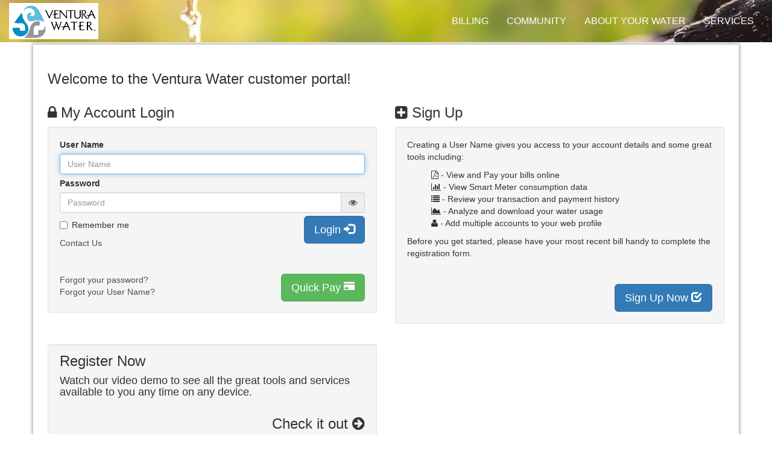

--- FILE ---
content_type: text/html;charset=UTF-8
request_url: https://water.cityofventura.net/app/login.jsp
body_size: 36695
content:






<!DOCTYPE html>
<html lang="en">

<head>

    <meta charset="utf-8">
    <meta http-equiv="X-UA-Compatible" content="IE=edge">
    <meta name="viewport" content="width=device-width, initial-scale=1, maximum-scale=1">
	
			


<meta name="description" content="">
<meta name="keywords" content="portals,myaccount">
	
	



	
	
	
	<script src="/capWSSUEv3.3.0/js/jquery.min.js"></script>
	


	<link href="/capWSSUEv3.3.0/css/cap.min.css" rel="stylesheet" type="text/css">
	
    

	<link href="/capWSSUEv3.3.0/capricornCustom.css" rel="stylesheet" type="text/css">
	<link rel="shortcut icon" href="/capWSSUEv3.3.0/favicon.ico" type="image/x-icon">
	<link rel="icon" href="/favicon.ico" type="image/x-icon">


	<title>City of Ventura :: My Account Login</title>

	

	
</head>

<body onLoad="initFields(); getAccountNo();">

<style>
.navbar-default .navbar-nav > li > a {
    color: #333;
    font-size: medium;
    text-transform: uppercase;
}
</style>


<!--change number: 252-013-->
<div id="main_content_wrapper">

  <!-- Main Mega Menu Navigation -->
    <nav class="navbar navbar-default fhmm" id="main-menu" role="navigation">
        <div class="container" style="width:100%; background: url('/capWSSUEv3.3.0/images/headerbg.gif'); background-repeat:no-repeat; background-size:cover; ">
            <!-- Brand and toggle get grouped for better mobile display -->
            <div class="navbar-header">
                <button type="button" class="navbar-toggle" data-toggle="collapse" data-target="#defaultmenu">
                    <span class="sr-only">Toggle navigation</span>
                    <span class="icon-bar"></span>
                    <span class="icon-bar"></span>
                    <span class="icon-bar"></span>
                </button>   
        <div class="navbar-logo">
          <a class="navbar-brand" rel="home" href="/app/login.jsp" title="Home">
              <img alt="Ventura Water" style="height: 60px;" src="/capWSSUEv3.3.0/images/Ventura.png" class="img-responsive" >
          </a>
        </div>  
            </div>
      <!-- /.navbar-header -->

      <div id="defaultmenu" class="navbar-collapse collapse" style="margin-top: 15px; ">
        <ul class="nav navbar-nav navbar-right">
          <li class="dropdown fhmm-fw"><a href="https://www.cityofventura.ca.gov/151/Billing" target="_blank" style="color: white !important;">BILLING</a></li>
          <li class="dropdown fhmm-fw"><a href="https://www.cityofventura.ca.gov/886/Community"  target="_blank" style="color: white !important;">COMMUNITY</a></li>
          <li class="dropdown fhmm-fw"><a href="https://www.cityofventura.ca.gov/884/About-Your-Water" target="_blank" style="color: white !important;">ABOUT YOUR WATER</a></li>
          <li class="dropdown fhmm-fw"><a href="https://www.cityofventura.ca.gov/887/Services" target="_blank" style="color: white !important;">SERVICES</a></li>
        </ul>
      </div><!-- end #navbar-collapse-1 -->
            <!-- /.navbar-collapse -->
        </div>
        <!-- /.container -->
    </nav>
  
  
  <!-- This is the processing dialog (loading bar) for all pages -->
    <div class="modal fade" id="processingDialog" tabindex="-1" role="dialog" 
      aria-labelledby="processingDialog" aria-hidden="true" data-keyboard="false" data-backdrop="static">
    <div class="modal-dialog">
      <div class="modal-content">
        <div class="text-center">
          <div class="progress progress-striped active capricorn-progress" style="margin-bottom: 0px;">
            <div class="progress-bar progress-bar-primary capricorn-progress-bar" style="width: 100%; font-size: 14px;">
              <strong>Loading...</strong>
            </div>
          </div>
        </div>
      </div>
    </div>
  </div>



<div class="capricorn-container container">



	
	
	
	

	
	
	
	<div>


<H3>Welcome to the Ventura Water customer portal!</H3>


</div>

	

	
	<div class="row">
	
	
		
		
		    
			
			
					<!-- Login Panel -->
					<div class="col-md-6">
						<h3><i class="fa fa-lock" aria-hidden="true"></i> My Account Login</h3>
						<div class="well">
							<form id="login-form" role="form" name="login" method="post" action="/app/capricorn?para=index">
								<input type="hidden" name="jspCSRFToken" value="099eee550731657e85bc52df363badf522ee89ad" />
								<div class="capricorn-login-form-group form-group">
									<label for="accessCode" class="control-label">User Name</label>
									<div class="controls"> <input type="text" class="form-control" id="accessCode" name="accessCode" autocorrect="off" autocapitalize="none" placeholder="User Name"> </div>
								</div>
								<div class="capricorn-login-form-group form-group">
									<label for="password" class="control-label">Password</label>
									<div class="input-group">
										<input type="password" class="form-control" id="password" name="password" maxlength="60" placeholder="Password" autocomplete="new-password">
										<span toggle="#password" class="input-group-addon toggle-password" style="cursor: pointer;"><i class="fa fa-eye"></i></span>
									</div>
								</div>
								
			
								<div class="form-actions">	
									<button type="submit" class="pull-right btn btn-primary btn-lg" >Login <span class="glyphicon glyphicon-log-in"></span></button>
								</div>
								<div class="checkbox" style="max-width: 50%;">
									<label> 
										<input type="checkbox" title="rememberMyAccountNumber" name="rememberMyAccountNumber" class="" value="Y" /> Remember me  
									</label>
								</div>
			
								<div><a href="https://www.cityofventura.ca.gov/directory.aspx?did=7" target="_contact" id="capricorn-login-help-link">Contact Us</a></div>
								<hr>
								
								<div class="form-actions">	
									<a href="https://www.invoicecloud.com/cityofventuravs" type="button" class="pull-right btn btn-success btn-lg" id="quick-pay-button" >Quick Pay <span class="glyphicon glyphicon-credit-card"></span></a>
								</div>
								
								<div class="capricorn-login-form-group">
									<div><a id="capricorn-forgot-password-link" href="/app/forgotPassword.jsp">Forgot your password?</a></div>
									<div><a id="capricorn-forgot-user-link" href="/app/forgotAccessCode.jsp">Forgot your User Name?</a></div>
									
								</div>
								
								<input type="hidden" name="nextPara" value="" />
								<input type="hidden" name="nextPara_attr1" value="" />
							</form>				
						</div>			
					</div>
					
					<!-- Signup Panel -->
					<div class="col-md-6">
						<h3><i class="fa fa-plus-square" aria-hidden="true"></i> Sign Up</h3>
						<div class="well">
							<p>Creating a User Name gives you access to your account details and some great tools including:</p>

<ul style="list-style:none;">
	<li> <i class="fa fa-file-pdf-o" aria-hidden="true"></i> - View and Pay your bills online </li>
	<li><i class="fa fa-bar-chart" aria-hidden="true"></i> - View Smart Meter consumption data </li>
	<li><i class="fa fa-list" aria-hidden="true"></i> - Review your transaction and payment history </li>
	<li><i class="fa fa-area-chart" aria-hidden="true"></i> - Analyze and download your water usage</li>
	<li><i class="fa fa-user" aria-hidden="true"></i> - Add multiple accounts to your web profile</li>
</ul>
<p>Before you get started, please have your most recent bill handy to complete the registration form.</p>

							<hr>
							<form role="form">
								<div class="button-set clearfix">
									<a href="register.jsp" type="button" class="pull-right btn btn-primary btn-lg" id="capricorn-login-signup">Sign Up Now <span class="glyphicon glyphicon-check"></span> </a>
								</div>
							</form>
						</div>		
					</div>
				
			
				
			
			
		
	
	
	
	</div> <!-- ./row -->
	
	
	
	

	
	<div class="row">
    <div class="col-md-6" style="padding-top:1em;">
        <!-- div class="well">
      <h3 style="margin-top:0;">Are you a new customer?</h3>
      <h4>Fill out our online <a href="http://formsdemo2.silverblaze.com/ApolloWE/ctl?para=publicRequest&workflowProcess=COGSDALECA1" target="newApp">Application for New Service</a></h4>
    </div -->
        <div class="well" style="min-height: 170px; padding-top:1em;">
            <h3 style="margin-top:0;">Register Now</h3>
            <h4>Watch our video demo to see all the great tools and services available to you any time on any device.</h4>
            <div class="pull-right">
                <h3>Check it out <i aria-hidden="true" class="fa fa-arrow-circle-right hidden-xs hidden-sm"></i><i aria-hidden="true" class="fa fa-arrow-circle-down hidden-md hidden-lg"></i></h3>
            </div>
        </div>
    </div>
    <div class="col-md-6">
        <div class="embed-responsive embed-responsive-16by9">
            <iframe allowfullscreen="" class="embed-responsive-item" frameborder="0" src="https://www.youtube.com/embed/RuVd-OjBHRs" style="width: 100%; min-height: 210px;"></iframe>
        </div>
    </div>
</div>

	

	
	


</div>
<!-- ./container -->






<div class="container-fluid " style="background:#1773ac; margin-top:24px; width:100%">
<div class="container " id="footer" style="margin-top:12px;">
<div class="row ">
<div class="col-xs-12 col-sm-6 col-md-4 ">
<h4 class="footer-text">CONTACT US - Ventura Water</h4>

<address class="footer-text"><em class="fa fa-phone"></em>: <a href="tel:(805) 667-6500">(805) 667-6500 </a><br />
<em class="fa fa-envelope-o"></em>: <a href="mailto:myvtawater@cityofventura.net">myvtawater@cityofventura.net</a><br />
<em class="fa fa-link"></em>: <a href="https://www.cityofventura.ca.gov/885/Ventura-Water" target="_blank">Ventura-Water</a></address>

<h4 class="footer-text">Physical Address</h4>

<address class="footer-text">336 Sanjon Road<br />
Ventura, CA 93002</address>
</div>

<div class="col-xs-12 col-sm-6 col-md-4 ">
<h4 class="footer-text">SOCIAL MEDIA</h4>

<address class="footer-text"><a href="https://www.cityofventura.ca.gov/251/Newsletter" target="_blank">Pipeline E-Newsletter </a><br />
<a href="https://www.facebook.com/venturawater/" target="_blank">Ventura Water on Facebook </a><br />
<a href="https://www.instagram.com/venturawater/" target="_blank">Ventura Water Instagram</a><br />
<a href="https://twitter.com/#!/venturawaterCA" target="_blank">Ventura Water on Twitter</a><br />
<a href="https://www.youtube.com/user/VenturaWater" target="_blank">Ventura Water YouTube</a></address>
</div>

<div class="col-xs-12 col-sm-6 col-md-4 ">
<h4 class="footer-text">Text Size:</h4>

<div><img alt="Font Decrease" id="zoom_out_page" src="/capWSSUEv3.3.0/images/fontDecrease.png" style="border: 1px solid #999; background-color:#fff;" /> <img alt="Font Normal" id="back_to_original_page" src="/capWSSUEv3.3.0/images/fontNormal.png" style="border: 1px solid #999; background-color:#fff;" /> <img alt="Font Increase" id="zoom_in_page" src="/capWSSUEv3.3.0/images/fontIncrease.png" style="border: 1px solid #999; background-color:#fff;" /></div>

<h4 class="footer-text">Choose a Language:</h4>
<!-- Google Translation -->
<style type="text/css">.goog-te-banner-frame{display: none !important;}
      body{top: 0px !important;}
      .goog-te-balloon-frame{display: none !important;}
      font{background: transparent !important;}
</style>
<div id="google_translate_element"></div>
<!-- ./Google Translation --><script>
    function googleTranslateElementInit() {
      new google.translate.TranslateElement({
      pageLanguage: 'en', 
      includedLanguages: 'af,ar,az,be,bg,bn,bs,ca,ceb,cs,cy,da,de,el,en,eo,es,et,eu,fa,fi,fr,ga,gl,gu,hi,hmn,hr,ht,hu,hy,id,is,it,iw,ja,jv,ka,km,kn,ko,la,lo,lt,lv,mk,mr,ms,mt,nl,no,pl,pt,ro,ru,sk,sl,sq,sr,sv,sw,ta,te,th,tl,tr,uk,ur,vi,yi,zh-CN,zh-TW',
        layout: google.translate.TranslateElement.InlineLayout.SIMPLE
      }, 'google_translate_element');
    }
$.getScript( "https://translate.google.com/translate_a/element.js?cb=googleTranslateElementInit" ).done(function(script, textStatus) {});
    </script>
</div>
</div>
</div>
</div>

<div align="center" style="padding-top:15px;">
<p>All contents @ 2021 Ventura Water. All rights reserved.</p>
</div>
<!--change number: 252-013--><!-- end for main_content_wrapper -->
















	<script src="/capWSSUEv3.3.0/js/cap.min.js" type="text/javascript"></script>
	




<script src="/capWSSUEv3.3.0/js/custom.js" type="text/javascript"></script>

<script type="text/javascript">


//change the moment locale globally based on the language code.
moment.locale('en');


function showProcessingDialog(processingBarLabel) {
	if(processingBarLabel != null && processingBarLabel !== ''){
		$("#processingBarLabel").html(processingBarLabel);
	}
	$("#processingDialog").modal('show');
}

function hideProcessingDialog(){
	$("#processingDialog").modal('hide');
}

$(document).ready(function() {
	var secureFlag = true;

	/* Close the scotch panel (left-menu) while clicking on iframe contents. */
	$('body, .tabContentWrapper').on('click', function(e){
		if(window.parent.dashboardScotchPanel !== undefined){			
			window.parent.dashboardScotchPanel.close();
		}
	});

	
	
	$("head").append("<link href='//fonts.googleapis.com/css?family=Roboto' rel='stylesheet' type='text/css'>");
	
	$("head").append("<link href='//fonts.googleapis.com/css?family=Open+Sans:300italic,400italic,700italic,400,300,700' rel='stylesheet' type='text/css'>");
	
	
    
    
	
	// =========================================
    
	// JS codes for topIncludeV3.jsp
	//$("#subtabs, #xs-subtabs").buttonset();
	
	$("#subtabs input[type=radio], #xs-subtabs input[type=radio]").change(function() {
	    // 330-694 Kubra changes for EMWD support generic landing page and open page in new window instead of iframe via opttar
		if ('_blank' === $(this).attr("data-opttar")) {			
			window.open($(this).attr("rel") + '&opttar=_blank', '_blank') ;
			var _this = this;
			setTimeout(function() { $(_this).parent().removeClass('active') ;}); // trick to deselect the radio			
		}else if ('parent' === $(this).attr("data-opttar") ) {
			window.parent.location.href = $(this).attr("rel") + '&opttar=parent';			
			return false;
		}else {
			showProcessingDialog();
			window.location.href = $(this).attr("rel");			
		}
		
	});
	// END JS codes for topIncludeV3.jsp
	// =========================================
    
   $('#SMCONSUM').click(function() {
     	showProcessingDialog();
   });
   $('#SMARTCON').click(function() {
     	showProcessingDialog();
   });
   
   $('a[rel*=blockUI]').click(function() {
    	showProcessingDialog();
   });


	// Setup jQuery button styling
	$( "input:submit, input:button, a, button", ".buttonV2" ).button();
	$( "a", ".buttonV2" ).click(function() { return false; });

	// Setup shadows
	$('.box.standard').shadow();
	$('.box.lifted').shadow('lifted');
	$('.box.perspective').shadow('perspective');
	$('.box.raised').shadow('raised');
	$('.box.sides-vt-1').shadow({type:'sides',sides:'vt-1'});
	$('.box.sides-vt-2').shadow({type:'sides',sides:'vt-2'});
	$('.box.sides-hz-1').shadow({type:'sides',sides:'hz-1'});
	$('.box.sides-hz-2').shadow({type:'sides',sides:'hz-2'});
	$('.box.rotated').shadow({type:'rotated',rotate:'-5deg'});	

	// Help text dialog
    $(".helpLink").click(function () {
        $("#helpDialog").attr('src', $(this).attr("href"));
        $("#helpDiv").dialog({
            width: 640,
            height: 450,
            modal: true,
            close: function () {
                $("#helpDialog").attr('src', "about:blank");
            }
        });
        return false;
    }); 
    
    // change number: 252-013
	var f=navigator.userAgent.search("Firefox");
	var c=navigator.userAgent.search("Chrome");
	var ie=navigator.userAgent.search("MSIE") + (navigator.userAgent.search(/Trident/)); // MSIE for older ie and Trident for newer IE such as IE 11
	var ie9=navigator.userAgent.search("MSIE 9.0");
    
    // set the zoom level from cookie
    var cookie_name = "zoom_level";
    var index = document.cookie.indexOf(cookie_name);
    var zoomlvl = 100;
    
	// change number: 252-013
	// write cookies
	function write_cookie_for_zoom(zoomLevel)	{
		$.cookie(cookie_name, zoomLevel,  { path: '/', expires: 3650, secure: secureFlag });
	}
    
    if (index >= 0) {
    	zoomlvl = Number(document.cookie.substring(index).split(";")[0].split("=")[1]);
    	 
    	if(zoomlvl!=100){
    		zoom(zoomlvl);
    	}

    }else{
   		/*console.log("Cookie not Found at the beginning.");*/
    }
 
   // zoom in the page
   $("#zoom_in_page").click(function () {
        // max zoom level is 150%
        if(zoomlvl>= 150){
          return;
        }
        zoomlvl += 10;
        zoom(zoomlvl);
   });
   
   // zoom out the page
   $("#zoom_out_page").click(function () {
   		// min zoom level is 70%
        if(zoomlvl<=70){
          return;
        }
    	zoomlvl -= 10;
    	zoom(zoomlvl);
   });
   
   // zoom back
   $("#back_to_original_page").click(function () {
    	zoomlvl = 100;
    	zoom(zoomlvl);
   });
   

   function zoom(zoomlvl){
	   	if(f>-1){ // for firefox, use css3: transform:scale
	        $("body").css({
	      			"-moz-transform": "scale(" + zoomlvl/100 + ")",
	     			"-moz-transform-origin": "0 0"
	   		});
	        var viewPortWidth = $(window).width();
	   		var currMainContentWrapperWidth = viewPortWidth * (zoomlvl/100);
	   		var mainContentWidthDiff = (currMainContentWrapperWidth - viewPortWidth) / 2;
			if(mainContentWidthDiff>50){ /* zoom in */
		   		$("body").css("left", "-" + mainContentWidthDiff + "px");
			}else if(mainContentWidthDiff<50){  /* zoom out */
		   		$("body").css("left", mainContentWidthDiff + "px");
			}
	   		
	    }else if(ie9>-1){ // for ie9
	    	$("body").css({
	 			"transform": "scale(" + zoomlvl/100 + ")",
				"transform-origin": "0 0",
				"-ms-transform": "scale(" + zoomlvl/100 + ")",
				"-ms-transform-origin": "0 0"
			});
	    
	    }else{  // for other browers, use zooming
	   	  $("body").css("zoom", zoomlvl+"%");
	  	  if(ie>-1){  // for ie, re-position the div to center
	  		 $("body").css("width", "100%");
	  	  	
	  	     // center the viewport in the center if there is scroll bar in the window.
	  	     var newPosition =  ($(document).width() - $(window).width())/2;
	  	   	 window.scrollTo(newPosition,0);
	      }
	   	}
	   	write_cookie_for_zoom(zoomlvl);
   }
   
   
   
   
  
  
  
  
  function onElementHeightChange(elm, callback){
		
		if(elm == null)
			return;
		
		var index = 0;
		var lastHeight = elm.clientHeight, newHeight;
	    (function run(){
	        newHeight = elm.clientHeight;
	        
	        if( lastHeight != newHeight || (lastHeight == newHeight && !iframeHeightAdjusted))
	            callback();
	        lastHeight = newHeight;

	        if( elm.onElementHeightChangeTimer )
	            clearTimeout(elm.onElementHeightChangeTimer);

	        //console.log('run' + (index++));
	        elm.onElementHeightChangeTimer = setTimeout(run, 500);
	    })();
	    
	    // #330-300 - 2018-11-15 : Enhance the performance by reducing the workload. Cancel the resize function in 10 seconds. 
	    if( elm.onElementHeightChangeTimer ){
	    	setTimeout( function(){
	    		clearTimeout(elm.onElementHeightChangeTimer);
	    		//console.log('clear timeout');
	    	}, 10000);
	    }
	}

	onElementHeightChange(document.body, function(){
		resizeIFrameWhenBodyHeightChanges();
	});
  	//setTimeout(resizeIFrameWhenBodyHeightChanges, 2000);
   
	
	$(document).on('click', ".logoff", function(e){
	 	e.preventDefault();
	 	$("#form-logoff").submit();
	});
  	
}); /* end jQuery.document.ready() */




var iframeHeightAdjusted = (typeof $.cookie("googtrans") == 'undefined' || $.cookie("googtrans") === "/en/en");


// 2017-06-06 @hli: Resize current active iframe according to its own content height when the page finishes loading.
// 2017-08-14 @grohman: Account for new dashboard nav.
function resizeIFrameWhenBodyHeightChanges(){
	  var $frametabs = parent.$('.iframetab');
	  var currentFrame;
	  $frametabs.each(function(){ 
		  var $iframeTabContainer = $(this).closest(".tab-pane");
		  if($iframeTabContainer.css("display") != "none"){ // all other iframes are invisible. Find the current active iframe.
			  currentFrame = $(this);
			  currentFrame.load(resizeIframe()); // reload the current iframe size.
			  return;
		  }
	  });
	  
	  // reload iframe according to the content size.
	  function resizeIframe() {
	  	  var frameBodyElment = currentFrame.contents().find("body")[0];
	  	  if(frameBodyElment == undefined){
	  		  return;
	  	  }
		  var contentHeight = frameBodyElment.offsetHeight;
		  
		  var myScotchNav = parent.document.getElementById('myAccountTabs');
		  if(typeof myScotchNav !== 'undefined'){
			  if(contentHeight < myScotchNav.offsetHeight){
				  contentHeight = myScotchNav.offsetHeight;
			  }
		  }
		  
		  
		  
		  if(!iframeHeightAdjusted){
		  	 currentFrame.height(contentHeight+1);
		  	 iframeHeightAdjusted = true;
		  }
		  //console.log("contentHeight=" + contentHeight);
		  currentFrame.height(contentHeight);
	  }
}










function MM_openBrWindow(theURL,winName,features) { //v2.0
  return window.open(theURL,winName,features);
}

</script>


<!-- Page Rating JS -->
<script>
	
	function browserSupportsCors() {
	    if ("withCredentials" in new XMLHttpRequest()) return true;
	    else if (typeof XDomainRequest == "object") return true;
	    else return false;
	}

	$(document).ready(function(){
		var $star_rating = $('.star-rating .fa');

		var SetRatingStar = function() {
		  return $star_rating.each(function() {
			if (parseInt($star_rating.siblings('input.rating-value').val()) >= parseInt($(this).data('rating'))) {
			  return $(this).removeClass('fa-star-o').addClass('fa-star');
			} else {
			  return $(this).removeClass('fa-star').addClass('fa-star-o');
			}
		  });
		};

		$star_rating.on('click', function() {
		  $star_rating.siblings('input.rating-value').val($(this).data('rating')).change();
		  return SetRatingStar();
		});

		SetRatingStar();
	});
	
	
	// Page Rating 
	$('input[name="pageRating"]').on("change", function(){
		
		var pageRating = $(this).val();
		var documentId = $('#pageCommentsAndRating').find('input[name="documentId"]').val();
		var pageRatingCSRFToken = $('#pageCommentsAndRating').find('input[name="jspCSRFToken"]').val();
			
		var url = "/app/capricorn?para=documentRatingAndComments&type=RATING"; 

		if(browserSupportsCors()) {
			jQuery.ajax({
				type: "POST",
				cache: false,
				url: url,
				data: {
					"pageRating" : pageRating,
					"documentId" : documentId,
					"jspCSRFToken" : pageRatingCSRFToken
				}
			})
			.done(function(data){ 
				
				$('#input-pageRating').val("");

				$('#ratingResponse').html(data);
			});
		} else {
			alert("CORS not supported");
		}
		
	});	
	
	// Page Comments 
	function submitDocumentComments(){
		var documentId = $('#pageCommentsAndRating').find('input[name="documentId"]').val(); 
		var ratingComment = $('#input-pageComment').val();
		var pageRatingCSRFToken = $('#pageCommentsAndRating').find('input[name="jspCSRFToken"]').val();
		
		if(ratingComment === "") return;
		
		var url = "/app/capricorn?para=documentRatingAndComments&type=COMMENT"; 

		if(browserSupportsCors()) {
			jQuery.ajax({
				type: "POST",
				cache: false,
				url: url,
				data: {
					"documentId" : documentId,
					"ratingComment" : ratingComment,
					"jspCSRFToken" : pageRatingCSRFToken
				}
			})
			.done(function(data){ 
				$('#input-pageComment').val("");

				$('#commentsResponse').html(data);
			});
		} else {
			alert("CORS not supported");
		}
		
	}
	
	$('button[name="pageCommentButton"]').on("click", function(){
		submitDocumentComments();
	});		
	
	$("#pageCommentForm").on('submit', function(e){
		e.preventDefault();
		submitDocumentComments();
	});
	
	
	// =========================================================
	// Center modal dialog to the middle of current view.
	// =========================================================
	var iframeId = "";
	var iframeTop = 0;
	if(window.frameElement){
       	iframeId = window.frameElement.id;
       	iframeTop = parent.$("#"+iframeId).offset().top;  // get the iframe top, i.e. the height between 0 and the iframe's top border.
    }
	// A variable that saves the original form data to detect if the form has been changed when submitting the form.
	var $form_original_data = "";
	// reposition the dialog modal based on the screen view.
	/* $(document).on('shown.bs.modal', '#subscribeDialog, #ajaxSelectLinkedAccountsModal, #ajaxViewAddtionalProfileModal', function(e) {
		// cache the element into js.
	   var $currentTarget = $(e.currentTarget); // modal
	   var dialog = $currentTarget.find('.modal-dialog');
	   centerModalWidget(dialog);
       
   	});	 */
   	
   	$(document).on('shown.bs.modal', '.modal:not(#processingDialog)', function(e) {
		// cache the element into js.
	   var $currentTarget = $(e.currentTarget); // modal
	   var dialog = $currentTarget.find('.modal-dialog');
	   
	   
	   resizeModalForView($currentTarget);
	   
	   
	   if(navigator.userAgent.match(/(iPod|iPhone|iPad)/)){
		   parent.$('body,html').addClass("modal-open");
	   }else{
		   centerModalWidget(dialog);
	   }
   	});	
   	
   	
   	function resizeModalForView($currentTarget){
 	   var percentageInsideWindow = 0.65; 
   	   var modalObj = $currentTarget.find('.modal-content');
	   var modalCurrentHeight = $(modalObj).height();
   	   var modalNewHeight = parent.window.innerHeight * percentageInsideWindow;
	   if (modalCurrentHeight > modalNewHeight) {
		   //alert("modalCurrentHeight=" + modalCurrentHeight); // leave it for debug.
		   //alert("modalNewHeight=" + modalNewHeight); // leave it for debug.
		   var modalBody = $currentTarget.find('.modal-body');
		   
		   var modalHeaderHeight = $currentTarget.find('.modal-header').height();
		   var modalFooterHeight = $currentTarget.find('.modal-footer').height();
		   var newModalBodyHeight = Math.max(modalNewHeight - modalHeaderHeight - modalFooterHeight, 50);
		   //alert("newModalBodyHeight=" + newModalBodyHeight); // leave it for debug.
		   $(modalBody).height(newModalBodyHeight);
		   $(modalBody).css('overflow-y', 'auto'); 
	   }
   	}
   	
   	
	$(document).on('hide.bs.modal', '.modal:not(#processingDialog)', function(e) {
		if(navigator.userAgent.match(/(iPod|iPhone|iPad)/)){
			parent.$('body, html').removeClass("modal-open");
		}
	});
   	
   	
	
    $('#processingDialog').on('show.bs.modal', function(e){  
    	var $currentTarget = $(e.currentTarget); // modal
	   	var dialog = $currentTarget.find('.modal-dialog');
	   	centerModalWidget(dialog, 450); // note: make the height larger such as 450 would put the widget higher instead of center.
    });
  
   	
	
 	// a function to center the passed in dialog/modal in the current view port.
   	function centerModalWidget(dialog, dialogHeight){
        var offset = $(parent.document).scrollTop(); // Get the current vertical position of the scroll bar for the first element in the set of matched elements
        var actualViewportHeight = parent.window.innerHeight;
        // #330-304 - Enhance the centerModal logic by using a more accurate modal height if applicable.
        var modalHeight = 0;

        // #330-370: use the height from the parameter by default. If no height value is passed in, detect the modal height programmatically.
        if(typeof(dialogHeight) !== 'undefined' && dialogHeight!==0){
        	modalHeight = dialogHeight;
        }else{
        	modalHeight = dialog.height();
        }
        
     	// If the modalHeight is still 0, then use an average height value.
        if(modalHeight == 0)
        	modalHeight = 495;  
        
     	// show the modal at the position of (parent.scrollTop - iframe's top) [inner viewport start point] + (actualViewportHeight-modalHeight)/2) [center in the current view port] .
        var newPosition = 0;
     	var innerFrameTop = 0;
        if(window.frameElement){ // if this is inside a iframe, then calculate the distance between iframeTop and scrollTop. If not a iframe, then always use 0.
        	// #330-337 - When the view port is staying at the top of the iframe, this value should allow to be negative.The negative iframeTop value should be included in the calculation for centering. 
        	//innerFrameTop = Math.max(0, offset-iframeTop);
        	innerFrameTop = offset-iframeTop;
        	// #330-337 - the final new position must be either postive value or 0. 
        	newPosition = Math.max(0, innerFrameTop + (actualViewportHeight-modalHeight)/2);
        }else{
        	innerFrameTop = offset;
        	newPosition = Math.max(0, innerFrameTop);
        }
     	
        
        
        /* 
        console.log("innerFrameTop=" + innerFrameTop);
        console.log("actualViewportHeight=" + actualViewportHeight);
        console.log("modalHeight=" + modalHeight);
        console.log("scrollTop=" + offset);
        console.log("iframeTop=" + iframeTop);
        console.log("innerFrameTop=scrollTop-iframeTop= " + innerFrameTop);
        console.log("newPosition = innerFrameTop + (actualViewportHeight-modalHeight)/2 = " + newPosition);
        */
        dialog.css("top", newPosition);
        
/*  	   if(innerFrameTop>0){ // if the viewport is showing deep down in the parent window, i.e. innerFrameTop will be greater than 0. Show the dialog in the center of innerFrameTop.
        	dialog.css("top", newPosition);
 	   } else{ // if the viewport is showing the top of the parent window, i.e. innerFrameTop will be 0. Show the dialog closed to the top of inner frame.
 		    dialog.css("top", "20%");
 	   } */
   	} 

 	
   	$(document).on('click', ".btnClickLoading", function(e){
   		var $thisButton = $(this);
   		if($thisButton.attr("data-loading-text") === ""){ // add the default loading message if not set.
   			$thisButton.attr("data-loading-text", "Loading...");
   		}
   		$thisButton.button('loading');
   	});
 	
</script>
<!-- / Page Rating JS -->






<!-- Script to Activate the Carousel -->
<script type="text/javascript">
$('.carousel').carousel({
	interval: 5000 //changes the speed
})
</script>

<script type="text/javascript">
	
	
	// +---------------------------------------------------------------------
	// | Auto Refresh: 330-263 
	// +---------------------------------------------------------------------
	var itimer;
	var timeInterval;
	
	function set_interval() { 
		var timeoutMins = 1000 * 1 * 300; 
		itimer=setTimeout("auto_reload()",timeoutMins);
	}
	
	function auto_reload() {
	  location.replace('/app/login.jsp');
	}
	// +---------------------------------------------------------------------
		
	
	function initFields() {
	   	var form = document.login;
		form.accessCode.focus();
		form.accessCode.select();
		
		set_interval();
		
	}
	
	function processRememberMyAccountNumber() {
	  // if rememberMyAccountNumber flag is check, then write the account# to the PowerStream cookie
	  if (document.login.rememberMyAccountNumber.checked == true) {
	    write_cookie('Y');
	  } else {
	    write_cookie('N');
	  }
	  
	}
	
	cookie_name = "ventura_water_admin";
	function write_cookie(writeAcctFlag)	{
	  if (document.cookie) {
	    index = document.cookie.indexOf(cookie_name);
	  } else {
	    index = -1;
	  }
	  if (index == -1) { // cookie not found
	    if (writeAcctFlag == "Y") {
	   	  // #330-068 : @jli 2018-02-16 - encode the access code value before putting it into cookie  
	      document.cookie = cookie_name + "=" + encodeURI(document.login.accessCode.value) + "; expires=Wednesday, 01-Aug-2040 08:00:00 GMT";
	    }
	  } else { // cookie found
	    if (writeAcctFlag == "Y") {
	      // #330-068 : @jli 2018-02-16 - encode the access code value before putting it into cookie.
	      document.cookie = cookie_name + "=" + encodeURI(document.login.accessCode.value) + "; expires=Wednesday, 01-Aug-2040 08:00:00 GMT";
	    } else {
	      document.cookie = cookie_name + "=NA";
	    }
	  }
	}
	
	function getAccountNo()	{
	  if (document.cookie) {
	    index = document.cookie.indexOf(cookie_name);
	    if (index != -1) { // cookie for powerstream found
	      countbegin = (document.cookie.indexOf("=", index) + 1);
	      countend = document.cookie.indexOf(";", index);
	      if (countend == -1) {
	        countend = document.cookie.length;
	      }
	      accountNo = document.cookie.substring(countbegin, countend);
	      if (accountNo == "NA") {
	        accountNo = "";
	        document.login.rememberMyAccountNumber.checked = false;
	      } else {
	        document.login.rememberMyAccountNumber.checked = true;
	      }
	      // #330-068 : @jli 2018-02-16 - decode the access code value when retrieving it from cookie.  
	      document.login.accessCode.value = decodeURI(accountNo);
	      if (document.login.accessCode.value != "") {
	        document.login.password.focus();
	      }
	    } else { // cookie for powerstream not found
	      document.login.rememberMyAccountNumber.checked = false;
	    }
	  }
	}
	
	jQuery(function ($) {
		
	    $('#login-form').validate({
		    rules: {
		    	 accessCode: {
			        required: true
			     },
				 password: {
					required: true
				 }
		    },
	        highlight: function(element) {
	            $(element).closest('.form-group').addClass('has-error');
	        },
	        unhighlight: function(element) {
	            $(element).closest('.form-group').removeClass('has-error');
	        },
	        errorElement: 'span',
	        errorClass: 'help-block',
	        errorPlacement: function(error, element) {
	            if(element.parent('.input-group').length) {
	                error.insertAfter(element.parent());
	            } else {
	                error.insertAfter(element);
	            }
	        },
	        submitHandler: function(form) {
	    	   $("#processingDialog .progress-bar").html("<strong>Please wait a few seconds while we verify your login information...</strong>");
	    	   $("#processingDialog").modal('show');
	    	   processRememberMyAccountNumber();
	    	   form.submit();
	        }
	    }); 
	    
	    
	    
	    
	    
	    
    });

</script>



<script type="text/javascript">
	
	$(".toggle-password").click(function() {
		$(this).children("i").toggleClass(".fa-eye fa-eye-slash");
		var pwdInput = $($(this).attr("toggle"));
		if (pwdInput.attr("type") === "text") {
			pwdInput.attr("type", "password");
		} else {
			pwdInput.attr("type", "text");
		}
	});
	
	
	$(document).on('click', "#pickVerificationMethod a", function(e){
		e.preventDefault();
		var $verifiMethodCode = $(this).data("verifimethod");
		var $verifiMethodLabel = $(this).text();
		$("#btnLabel-pickVerifiMethod").text($verifiMethodLabel);
		
		var $selectedVerifiMethodCode = $('#id-selectedVerifiMethod');
		$selectedVerifiMethodCode.val($verifiMethodCode);
		$selectedVerifiMethodCode.valid();
	});
	
	jQuery(function($){
		
		if($("#btnLabel-pickVerifiMethod").length){
			var $btnPickVerifiMethod = $("#btnLabel-pickVerifiMethod");
			var $btnPickVerifiMethodLabel = $btnPickVerifiMethod.text().trim();
			if($btnPickVerifiMethodLabel === ""){
				var $verifiMethodCode = $btnPickVerifiMethod.data("verifimethod");
				var $firstVerifiMethodOption = $("#pickVerificationMethod li:first-child>a");
				var $firstVerifiMethodOptionLabel = $firstVerifiMethodOption.text();
				var $firstVerifiMethodOptionCode = $firstVerifiMethodOption.data("verifimethod");
				$("#btnLabel-pickVerifiMethod").text($firstVerifiMethodOptionLabel);
				
				var $selectedVerifiMethodCode = $('#id-selectedVerifiMethod');
				$selectedVerifiMethodCode.val($firstVerifiMethodOptionCode);
			}
		}
	});
	
</script> 
</body>
</html>



--- FILE ---
content_type: text/css
request_url: https://water.cityofventura.net/capWSSUEv3.3.0/capricornCustom.css
body_size: 156
content:
a {
	/* color: #00aeef; */
	color: #4d4d4f;
}

.footer-text {
    color: #EEE;
}

.footer-text > a {
    color: #EEE;
}

.navbar-brand {
    height: 70px;
}

--- FILE ---
content_type: application/javascript
request_url: https://water.cityofventura.net/capWSSUEv3.3.0/js/custom.js
body_size: 792
content:

function switchAccountNumber() {
  form = document.customerCenter;
  if (form.customerAccountNumber.value == "") {
    alert("Account number is required.\n");
    return false;
  //} else if (form.customerAccountNumber.value.length != 14) {
  //  alert("A 14 digit account number is required.\n");
  //  return false;
  } else {
    var accountNumber = form.customerAccountNumber.value;
    return true;
  }
}


function registrationFormatAccountNumber() {
// Will left pad the account number with 0 
//  form = document.registration;
//  counter = 12-form.accountNumber.value.length;
//  var leadingZeroToPad = "";
//  for (i=0; i<counter; i++)
//    leadingZeroToPad += "0";
//  form.accountNumber.value = leadingZeroToPad + form.accountNumber.value;
//  return;
}